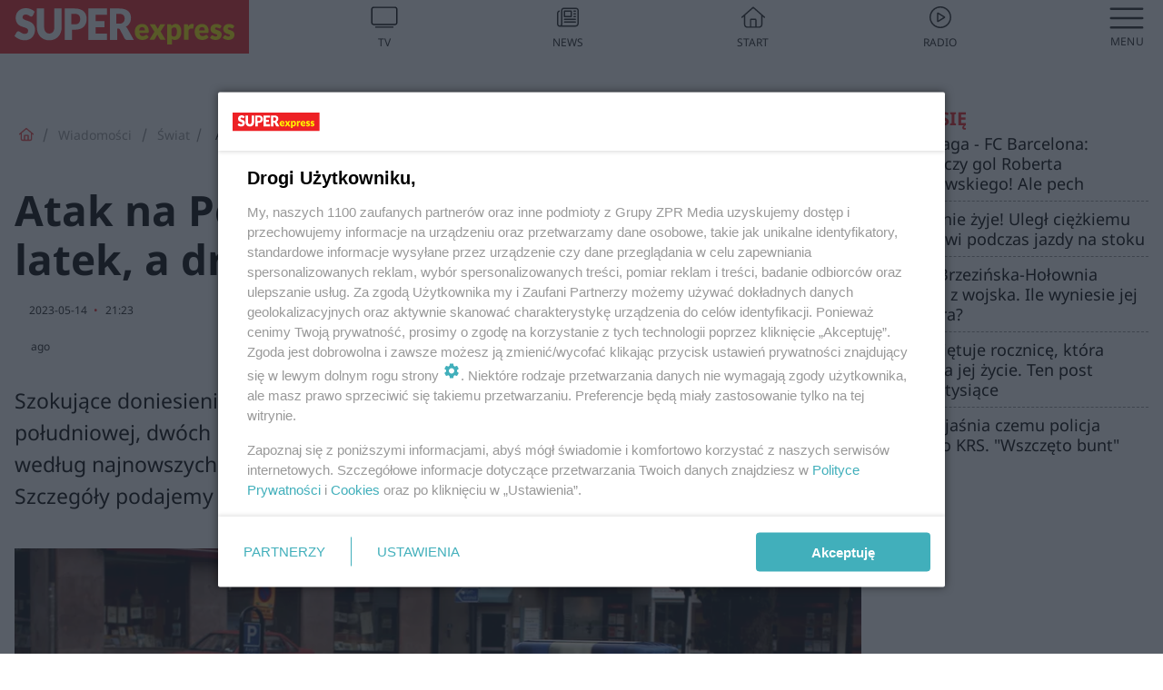

--- FILE ---
content_type: text/css
request_url: https://www.se.pl/media/desktop/zpr_radios_web/css/mediateka_widget.css?__1.2818.2
body_size: 73
content:
.mediateka-widget {
    position: relative;
    display: flex;
    flex-direction: row;
    justify-content: space-between;
    align-items: center;
	background-color: #EEEEEE;
    width: 100%;
    height: 65px;
    padding: 8px;
    box-sizing: border-box;
    margin: 40px 0 40px auto;
    font-size: 20px;
    line-height: 32px;
}

.mediateka-widget::after {
    position: absolute;
    left: 174px;
    top: 0;
    background-image: url("/media/icons/Mediateka-widget-play.svg");
    background-size: 65px;
    background-repeat: no-repeat;
    background-position: center center;
    content: "";
    width: 65px;
    height: 65px;
    display: inline-block;
    pointer-events: none;
}

.mediateka-widget .mediateka-widget__logo {
    margin: 12px 0 0 0;
}

.mediateka-widget .mediateka-widget__logo a {
    display: inline-flex;
    padding-right: 60px;
    height: 100%;
}

.mediateka-widget .mediateka-widget__logo img {
    width: auto;
    height: 30px;
}

.mediateka-widget .mediateka-widget__links {
    display: flex;
	flex-direction: column;
    justify-content: center;
    align-items: center;
    margin: 0 0 0 40px;
    min-width: 180px;
}

.mediateka-widget .mediateka-widget__links .mediateka__brands-links .mediateka__brands-link {
    display: inline-flex;
    line-height: 1;
    mix-blend-mode: multiply;
    width: 24px;
    height: 24px;
    margin: 0 8px 0 0;
    text-decoration: none;
}

.mediateka-widget .mediateka-widget__links .mediateka__brands-links .mediateka__brands-link:last-of-type {
    margin: 0;
}

.mediateka-widget .mediateka__types-links {
    display: flex;
	flex-direction: row;
    justify-content: center;
    align-items: center;
}

.mediateka-widget .mediateka__types-links .mediateka__types-link {
    display: flex;
	flex-direction: row;
    justify-content: center;
    align-items: center;
    font-size: 9px;
    line-height: 12px;
    color: #222222;
    text-transform: uppercase;
    margin: 0 8px 0 0;
    width: 80px;
    text-align: center;
    text-decoration: none;
}

.mediateka-widget .mediateka__types-links .mediateka__types-link:last-of-type {
    margin: 0;
}

.mediateka-widget .mediateka__types-links .mediateka__types-link img {
    margin: 0 4px 0 0;
}

.mediateka-widget .mediateka-widget__info p {
    font-size: 9px;
    line-height: 12px;
    color: #666666;
    text-align: center;
    margin: 0px 0 0 40px;
}

--- FILE ---
content_type: application/javascript
request_url: https://smart.idmnet.pl/71189/smartConfig_537277.js
body_size: 16553
content:
/* Zaktualizowano: 2025-10-28 10:47:04 Strona: TIME_DESKTOP_se.pl/wiadomosci_swiat */
		window.sas_idmnet = window.sas_idmnet || {}; sas_idmnet.cmd = sas_idmnet.cmd || []; 
		if (!sas_idmnet.configReady){
			sas_idmnet.configReady=true;
			window.sas_idmnet.siteID=71189;
			window.sas_idmnet.pageID=537277;
			window.sas_idmnet.siteName="TIME_DESKTOP_se.pl";
			window.sas_idmnet.pageName="wiadomosci_swiat";
			var sas_idmnet=sas_idmnet||{};sas_idmnet.cmd=sas_idmnet.cmd||[];window.googletag=window.googletag||{};googletag.cmd=googletag.cmd||[];if(!document.getElementById('gptScript')){var s=document.createElement('script');s.id='gptScript';s.type='text/javascript';s.async=!0;s.src='https://www.googletagservices.com/tag/js/gpt.js'
var x=document.getElementsByTagName('script')[0];x.parentNode.insertBefore(s,x)};var sasStructure={"top_0":{gamAdUnit:{"adSlotId":"/1014333/TIME_DESKTOP_se.pl/wiadomosci_swiat/top_0","sizes":[[1,1]]}},"top_1":{gamAdUnit:{"adSlotId":"/1014333/TIME_DESKTOP_se.pl/wiadomosci_swiat/top_1","sizes":[[1,1],[750,100],[728,90],[750,200],[750,300],[970,250],[800,250],[940,200],[950,200],[970,310],[950,300],[970,210],[1000,400]]}},"side_1":{"autorefresh":1,gamAdUnit:{"adSlotId":"/1014333/TIME_DESKTOP_se.pl/wiadomosci_swiat/side_1","sizes":[[300,250],[300,600],[300,300]]}},"inside_top_video":{"lazyLoad":"2000",gamAdUnit:{"adSlotId":"/1014333/TIME_DESKTOP_se.pl/wiadomosci_swiat/inside_top_video","sizes":[[640,360],[300,250],[336,280],[600,200]]}},"prestitial":{gamAdUnit:{"adSlotId":"/1014333/TIME_DESKTOP_se.pl/wiadomosci_swiat/prestitial","sizes":[[1200,450],[1200,601]]}},"inside_1":{"lazyLoad":"2000",gamAdUnit:{"adSlotId":"/1014333/TIME_DESKTOP_se.pl/wiadomosci_swiat/inside_1","sizes":[[300,250],[336,280],[600,250]]}},"inside_2":{"lazyLoad":"2000",gamAdUnit:{"adSlotId":"/1014333/TIME_DESKTOP_se.pl/wiadomosci_swiat/inside_2","sizes":[[300,250],[336,280]]}},"inside_2_article":{"lazyLoad":"2000",gamAdUnit:{"adSlotId":"/1014333/TIME_DESKTOP_se.pl/wiadomosci_swiat/inside_2_article","sizes":[[300,250],[500,200],[600,200],[250,250],[200,200],[600,250]]}},"inside_3_article":{"lazyLoad":"2000",gamAdUnit:{"adSlotId":"/1014333/TIME_DESKTOP_se.pl/wiadomosci_swiat/inside_3_article","sizes":[[300,250],[500,200],[600,200],[250,250],[200,200],[600,250]]}},"inside_4_article":{"lazyLoad":"2000",gamAdUnit:{"adSlotId":"/1014333/TIME_DESKTOP_se.pl/wiadomosci_swiat/inside_4_article","sizes":[[300,250],[500,200],[600,200],[250,250],[200,200],[600,250]]}},"inside_5_article":{"lazyLoad":"2000",gamAdUnit:{"adSlotId":"/1014333/TIME_DESKTOP_se.pl/wiadomosci_swiat/inside_5_article","sizes":[[300,250],[500,200],[600,200],[250,250],[200,200],[600,250]]}},"side_2":{"lazyLoad":"2000","autorefresh":1,gamAdUnit:{"adSlotId":"/1014333/TIME_DESKTOP_se.pl/wiadomosci_swiat/side_2","sizes":[[300,250],[300,600],[300,300]]}},"inside_6_article":{"lazyLoad":"2000",gamAdUnit:{"adSlotId":"/1014333/TIME_DESKTOP_se.pl/wiadomosci_swiat/inside_6_article","sizes":[[300,250],[500,200],[600,200],[250,250],[200,200],[600,250]]}},"inside_7_article":{"lazyLoad":"2000",gamAdUnit:{"adSlotId":"/1014333/TIME_DESKTOP_se.pl/wiadomosci_swiat/inside_7_article","sizes":[[300,250],[500,200],[600,200],[250,250],[200,200],[600,250]]}},"inside_8_article":{"lazyLoad":"2000",gamAdUnit:{"adSlotId":"/1014333/TIME_DESKTOP_se.pl/wiadomosci_swiat/inside_8_article","sizes":[[300,250],[500,200],[600,200],[250,250],[200,200],[600,250]]}},"side_3":{"lazyLoad":"2000","autorefresh":1,gamAdUnit:{"adSlotId":"/1014333/TIME_DESKTOP_se.pl/wiadomosci_swiat/side_3","sizes":[[300,250],[300,600],[300,300]]}},"layer":{"autorefresh":1,gamAdUnit:{"adSlotId":"/1014333/TIME_DESKTOP_se.pl/wiadomosci_swiat/layer","sizes":[[750,100],[728,90],[1000,100]]}},"side_gallery":{gamAdUnit:{"adSlotId":"/1014333/TIME_DESKTOP_se.pl/wiadomosci_swiat/side_gallery","sizes":[[300,250],[300,600],[300,300]]}},"inside_1_gallery":{gamAdUnit:{"adSlotId":"/1014333/TIME_DESKTOP_se.pl/wiadomosci_swiat/inside_1_gallery","sizes":[[300,250],[750,100],[728,90],[750,200],[750,300],[970,250]]}},"ingallery":{gamAdUnit:{"adSlotId":"/1014333/TIME_DESKTOP_se.pl/wiadomosci_swiat/ingallery","sizes":[[1200,601]]}},"interstitial":{gamAdUnit:{"adSlotId":"/1014333/TIME_DESKTOP_se.pl/wiadomosci_swiat/interstitial","sizes":[[1,1]]}}};var sasStructureVideo={"preroll-video":{gamAdUnit:{"adSlotId":"/1014333/TIME_DESKTOP_se.pl/wiadomosci_swiat/preroll-video"}}};var sasStructureTTS={};var sasStructureVideoOutstream={"outstream":{gamAdUnit:{"adSlotId":"/1014333/TIME_DESKTOP_se.pl/wiadomosci_swiat/outstream"}}};var prebidAdUnits=[{code:"inside_1",mediaTypes:{banner:{sizes:[[300,250],[336,280],[600,250]]}},ortb2Imp:{tagid:'/1014333/TIME_DESKTOP_se.pl/wiadomosci_swiat/inside_1'},bids:[{bidder:"openx",params:{unit:'541015143',delDomain:"grupazpr-d.openx.net"}},{bidder:"adform",params:{mid:'792654'}},{bidder:'rubicon',params:{accountId:20342,siteId:'248742',zoneId:'1629962'}},{bidder:'sspBC'},{bidder:'adquery',params:{placementId:'b4a28ddbae199fa52875d0ae24fcc43da1506407',type:'banner',sizes:'300x250,336x280,600x250'}},{bidder:'rtbhouse',params:{region:'prebid-eu',publisherId:'sgNbLma4c0TDwvpfHTsk'}},{bidder:'teads',params:{placementId:'208340',pageId:'192994'}},{bidder:"equativ",params:{networkId:1057,siteId:71189,pageId:557179,formatId:63491}},{bidder:'taboola',params:{tagId:'inside_1',publisherId:'1888273'}},{bidder:'easybid',params:{tagId:'vrxpflq1'}}]},{code:"inside_1_gallery",mediaTypes:{banner:{sizes:[[300,250],[750,100],[728,90],[750,200],[750,300],[970,250]]}},ortb2Imp:{tagid:'/1014333/TIME_DESKTOP_se.pl/wiadomosci_swiat/inside_1_gallery'},bids:[{bidder:"adform",params:{mid:'1519924'}}]},{code:"inside_2",mediaTypes:{banner:{sizes:[[300,250],[336,280]]}},ortb2Imp:{tagid:'/1014333/TIME_DESKTOP_se.pl/wiadomosci_swiat/inside_2'},bids:[{bidder:"adform",params:{mid:'575541'}},{bidder:"appnexusAst",params:{placementId:'13533095',allowSmallerSizes:!1}},{bidder:'rubicon',params:{accountId:20342,siteId:'248742',zoneId:'1231012'}},{bidder:"openx",params:{unit:'541015139',delDomain:"grupazpr-d.openx.net"}},{bidder:'pubmatic',params:{publisherId:'159267',adSlot:'se.plROSinside_2'}},{bidder:'sspBC'},{bidder:'sovrn',params:{tagid:'1094838'}},{bidder:'triplelift',params:{inventoryCode:'se_pl_ROS_inside_2'}},{bidder:'ix',params:{siteId:'937657'}},{bidder:'adquery',params:{placementId:'ecbc54904eb7fe332c5764cbefeee200527ff160',type:'banner',sizes:'300x250,336x280'}},{bidder:'richaudience',params:{pid:'gqQsVEQj64',supplyType:'site'}},{bidder:'rtbhouse',params:{region:'prebid-eu',publisherId:'sgNbLma4c0TDwvpfHTsk'}},{bidder:"equativ",params:{networkId:1057,siteId:71189,pageId:557179,formatId:63492}},{bidder:'taboola',params:{tagId:'inside_2',publisherId:'1888273'}},{bidder:'easybid',params:{tagId:'vrxpflq1'}}]},{code:"inside_2_article",mediaTypes:{banner:{sizes:[[300,250],[500,200],[600,200],[250,250],[200,200],[600,250]]}},ortb2Imp:{tagid:'/1014333/TIME_DESKTOP_se.pl/wiadomosci_swiat/inside_2_article'},bids:[{bidder:"appnexusAst",params:{placementId:'13784394',allowSmallerSizes:!1}},{bidder:'rubicon',params:{accountId:20342,siteId:'248742',zoneId:'1231014'}},{bidder:"adform",params:{mid:'590782'}},{bidder:'pubmatic',params:{publisherId:'159267',adSlot:'se.plROSinside_2_article'}},{bidder:'sspBC'},{bidder:'sovrn',params:{tagid:'1094839'}},{bidder:'triplelift',params:{inventoryCode:'se_pl_ROS_inside_2_article'}},{bidder:'ix',params:{siteId:'937658'}},{bidder:'richaudience',params:{pid:'eSwPW3I7dj',supplyType:'site'}},{bidder:'rtbhouse',params:{region:'prebid-eu',publisherId:'sgNbLma4c0TDwvpfHTsk'}},{bidder:'teads',params:{placementId:'208355',pageId:'193009'}},{bidder:"equativ",params:{networkId:1057,siteId:71189,pageId:557179,formatId:67968}},{bidder:'taboola',params:{tagId:'inside_2_article',publisherId:'1888273'}},{bidder:'easybid',params:{tagId:'6guzb619'}}]},{code:"inside_3_article",mediaTypes:{banner:{sizes:[[300,250],[500,200],[600,200],[250,250],[200,200],[600,250]]}},ortb2Imp:{tagid:'/1014333/TIME_DESKTOP_se.pl/wiadomosci_swiat/inside_3_article'},bids:[{bidder:"adform",params:{mid:'710966'}},{bidder:'pubmatic',params:{publisherId:'159267',adSlot:'se.plROSinside_3_article'}},{bidder:'sspBC'},{bidder:'sovrn',params:{tagid:'1094841'}},{bidder:'triplelift',params:{inventoryCode:'se_pl_ROS_inside_3_article'}},{bidder:'ix',params:{siteId:'937660'}},{bidder:'richaudience',params:{pid:'ZNPqM6qpn1',supplyType:'site'}},{bidder:'rtbhouse',params:{region:'prebid-eu',publisherId:'sgNbLma4c0TDwvpfHTsk'}},{bidder:"equativ",params:{networkId:1057,siteId:71189,pageId:557179,formatId:68045}},{bidder:'taboola',params:{tagId:'inside_3_article',publisherId:'1888273'}},{bidder:'easybid',params:{tagId:'6guzb619'}}]},{code:"inside_4_article",mediaTypes:{banner:{sizes:[[300,250],[500,200],[600,200],[250,250],[200,200],[600,250]]}},ortb2Imp:{tagid:'/1014333/TIME_DESKTOP_se.pl/wiadomosci_swiat/inside_4_article'},bids:[{bidder:"openx",params:{unit:'541015151',delDomain:"grupazpr-d.openx.net"}},{bidder:"adform",params:{mid:'793314'}},{bidder:'pubmatic',params:{publisherId:'159267',adSlot:'se.plROSinside_4_article'}},{bidder:'sovrn',params:{tagid:'1094842'}},{bidder:'triplelift',params:{inventoryCode:'se_pl_ROS_inside_4_article'}},{bidder:'ix',params:{siteId:'937661'}},{bidder:'richaudience',params:{pid:'Ud7ojyC2lH',supplyType:'site'}},{bidder:"equativ",params:{networkId:1057,siteId:71189,pageId:557179,formatId:68046}},{bidder:'taboola',params:{tagId:'inside_4_article',publisherId:'1888273'}},{bidder:'easybid',params:{tagId:'6guzb619'}}]},{code:"inside_5_article",mediaTypes:{banner:{sizes:[[300,250],[500,200],[600,200],[250,250],[200,200],[600,250]]}},ortb2Imp:{tagid:'/1014333/TIME_DESKTOP_se.pl/wiadomosci_swiat/inside_5_article'},bids:[{bidder:'pubmatic',params:{publisherId:'159267',adSlot:'se.plROSinside_5_article'}},{bidder:"xhb_13029525",params:{placementId:'13029525',extInvCode:'idmnet_71189'}},{bidder:'sovrn',params:{tagid:'1094843'}},{bidder:'triplelift',params:{inventoryCode:'se_pl_ROS_inside_5_article'}},{bidder:'ix',params:{siteId:'937662'}},{bidder:'richaudience',params:{pid:'MiHZeTTQpU',supplyType:'site'}},{bidder:'rtbhouse',params:{region:'prebid-eu',publisherId:'sgNbLma4c0TDwvpfHTsk'}},{bidder:"equativ",params:{networkId:1057,siteId:71189,pageId:557179,formatId:68047}},{bidder:'taboola',params:{tagId:'inside_5_article',publisherId:'1888273'}},{bidder:'easybid',params:{tagId:'6guzb619'}}]},{code:"inside_6_article",mediaTypes:{banner:{sizes:[[300,250],[500,200],[600,200],[250,250],[200,200],[600,250]]}},ortb2Imp:{tagid:'/1014333/TIME_DESKTOP_se.pl/wiadomosci_swiat/inside_6_article'},bids:[{bidder:"xhb_13029525",params:{placementId:'13029525',extInvCode:'idmnet_71189'}},{bidder:'rtbhouse',params:{region:'prebid-eu',publisherId:'sgNbLma4c0TDwvpfHTsk'}},{bidder:"equativ",params:{networkId:1057,siteId:71189,pageId:557179,formatId:71491}},{bidder:'taboola',params:{tagId:'inside_6_article',publisherId:'1888273'}},{bidder:'easybid',params:{tagId:'6guzb619'}}]},{code:"inside_7_article",mediaTypes:{banner:{sizes:[[300,250],[500,200],[600,200],[250,250],[200,200],[600,250]]}},ortb2Imp:{tagid:'/1014333/TIME_DESKTOP_se.pl/wiadomosci_swiat/inside_7_article'},bids:[{bidder:"xhb_13029525",params:{placementId:'13029525',extInvCode:'idmnet_71189'}},{bidder:"equativ",params:{networkId:1057,siteId:71189,pageId:557179,formatId:71492}},{bidder:'taboola',params:{tagId:'inside_7_article',publisherId:'1888273'}},{bidder:'easybid',params:{tagId:'6guzb619'}}]},{code:"inside_8_article",mediaTypes:{banner:{sizes:[[300,250],[500,200],[600,200],[250,250],[200,200],[600,250]]}},ortb2Imp:{tagid:'/1014333/TIME_DESKTOP_se.pl/wiadomosci_swiat/inside_8_article'},bids:[{bidder:"xhb_13029525",params:{placementId:'13029525',extInvCode:'idmnet_71189'}},{bidder:"equativ",params:{networkId:1057,siteId:71189,pageId:557179,formatId:71493}},{bidder:'taboola',params:{tagId:'inside_8_article',publisherId:'1888273'}},{bidder:'easybid',params:{tagId:'6guzb619'}}]},{code:"inside_top_video",mediaTypes:{banner:{sizes:[[640,360],[300,250],[336,280],[600,200]]}},ortb2Imp:{tagid:'/1014333/TIME_DESKTOP_se.pl/wiadomosci_swiat/inside_top_video'},bids:[{bidder:'sspBC'},{bidder:'rtbhouse',params:{region:'prebid-eu',publisherId:'sgNbLma4c0TDwvpfHTsk'}},{bidder:"equativ",params:{networkId:1057,siteId:71189,pageId:557179,formatId:30848}}]},{code:"layer",mediaTypes:{banner:{sizes:[[750,100],[728,90],[1000,100]]}},ortb2Imp:{tagid:'/1014333/TIME_DESKTOP_se.pl/wiadomosci_swiat/layer'},bids:[{bidder:'rubicon',params:{accountId:20342,siteId:'248742',zoneId:'1742860'}},{bidder:"adform",params:{mid:'837184'}},{bidder:'pubmatic',params:{publisherId:'159267',adSlot:'se.plROSlayer'}},{bidder:"appnexusAst",params:{placementId:'20319999',allowSmallerSizes:!1}},{bidder:'sspBC'},{bidder:'sovrn',params:{tagid:'1094834'}},{bidder:'triplelift',params:{inventoryCode:'se_pl_ROS_layer'}},{bidder:'ix',params:{siteId:'937653'}},{bidder:'visx',params:{uid:'932599'}},{bidder:'richaudience',params:{pid:'MXJgFaT8JA',supplyType:'site'}},{bidder:'teads',params:{placementId:'208341',pageId:'192995'}},{bidder:"equativ",params:{networkId:1057,siteId:71189,pageId:557179,formatId:26044}}]},{code:"prestitial",mediaTypes:{banner:{sizes:[[1200,450],[1200,600]]}},ortb2Imp:{tagid:'/1014333/TIME_DESKTOP_se.pl/wiadomosci_swiat/prestitial'},bids:[{bidder:'taboola',params:{tagId:'prestitial',publisherId:'1888273'}}]},{code:"side_1",mediaTypes:{banner:{sizes:[[300,250],[300,600],[300,300]]}},ortb2Imp:{tagid:'/1014333/TIME_DESKTOP_se.pl/wiadomosci_swiat/side_1'},bids:[{bidder:"adform",params:{mid:'75742'}},{bidder:"appnexusAst",params:{placementId:'11300467',allowSmallerSizes:!1}},{bidder:'rubicon',params:{accountId:20342,siteId:'248742',zoneId:'1231026'}},{bidder:'pubmatic',params:{publisherId:'159267',adSlot:'se.plROSside_1'}},{bidder:"xhb_13029503",params:{placementId:'13029503',extInvCode:'idmnet_71189'}},{bidder:'sspBC'},{bidder:'visx',params:{uid:'925275'}},{bidder:'adquery',params:{placementId:'c2760ee848bba2ea6d6bb779057fb2545f7a0825',type:'banner',sizes:'300x250,300x600,300x300'}},{bidder:'rtbhouse',params:{region:'prebid-eu',publisherId:'sgNbLma4c0TDwvpfHTsk'}},{bidder:'teads',params:{placementId:'208336',pageId:'192990'}},{bidder:"equativ",params:{networkId:1057,siteId:71189,pageId:557179,formatId:27508}},{bidder:'taboola',params:{tagId:'side_1',publisherId:'1888273'}},{bidder:'easybid',params:{tagId:'w4sj2qc6'}}]},{code:"side_2",mediaTypes:{banner:{sizes:[[300,250],[300,600],[300,300]]}},ortb2Imp:{tagid:'/1014333/TIME_DESKTOP_se.pl/wiadomosci_swiat/side_2'},bids:[{bidder:"appnexusAst",params:{placementId:'13784458',allowSmallerSizes:!1}},{bidder:"adform",params:{mid:'591155'}},{bidder:'rubicon',params:{accountId:20342,siteId:'248742',zoneId:'1231030'}},{bidder:'pubmatic',params:{publisherId:'159267',adSlot:'se.plROSside_2'}},{bidder:"xhb_13029503",params:{placementId:'13029503',extInvCode:'idmnet_71189'}},{bidder:'sspBC'},{bidder:'visx',params:{uid:'925276'}},{bidder:'sovrn',params:{tagid:'1094854'}},{bidder:'triplelift',params:{inventoryCode:'se_pl_ROS_side_2'}},{bidder:'ix',params:{siteId:'937673'}},{bidder:'adquery',params:{placementId:'0ae5e6b6663e3882cde21f6f71dba9baf5ab9786',type:'banner',sizes:'300x250,300x600,300x300'}},{bidder:'richaudience',params:{pid:'Gm9bnvMi2j',supplyType:'site'}},{bidder:'rtbhouse',params:{region:'prebid-eu',publisherId:'sgNbLma4c0TDwvpfHTsk'}},{bidder:'teads',params:{placementId:'208343',pageId:'192997'}},{bidder:"equativ",params:{networkId:1057,siteId:71189,pageId:557179,formatId:68186}},{bidder:'taboola',params:{tagId:'side_2',publisherId:'1888273'}},{bidder:'easybid',params:{tagId:'w4sj2qc6'}}]},{code:"side_3",mediaTypes:{banner:{sizes:[[300,250],[300,600],[300,300]]}},ortb2Imp:{tagid:'/1014333/TIME_DESKTOP_se.pl/wiadomosci_swiat/side_3'},bids:[{bidder:"adform",params:{mid:'710968'}},{bidder:'rubicon',params:{accountId:20342,siteId:'248742',zoneId:'1629896'}},{bidder:"xhb_13029503",params:{placementId:'13029503',extInvCode:'idmnet_71189'}},{bidder:'sspBC'},{bidder:'visx',params:{uid:'925277'}},{bidder:'rtbhouse',params:{region:'prebid-eu',publisherId:'sgNbLma4c0TDwvpfHTsk'}},{bidder:'teads',params:{placementId:'208345',pageId:'192999'}},{bidder:"equativ",params:{networkId:1057,siteId:71189,pageId:557179,formatId:75986}},{bidder:'taboola',params:{tagId:'side_3',publisherId:'1888273'}},{bidder:'easybid',params:{tagId:'w4sj2qc6'}}]},{code:"side_gallery",mediaTypes:{banner:{sizes:[[300,250],[300,600],[300,300]]}},ortb2Imp:{tagid:'/1014333/TIME_DESKTOP_se.pl/wiadomosci_swiat/side_gallery'},bids:[{bidder:"adform",params:{mid:'1519922'}},{bidder:'taboola',params:{tagId:'side_gallery',publisherId:'1888273'}},{bidder:'easybid',params:{tagId:'w4sj2qc6'}}]},{code:"top_1",mediaTypes:{banner:{sizes:[[750,100],[728,90],[750,200],[750,300],[970,250],[800,250],[970,310],[970,210],[1000,400]]}},ortb2Imp:{tagid:'/1014333/TIME_DESKTOP_se.pl/wiadomosci_swiat/top_1'},bids:[{bidder:"adform",params:{mid:'75741'}},{bidder:"appnexusAst",params:{placementId:'11300466',allowSmallerSizes:!1}},{bidder:'rubicon',params:{accountId:20342,siteId:'248742',zoneId:'1231036'}},{bidder:'pubmatic',params:{publisherId:'159267',adSlot:'se.plROStop_1'}},{bidder:"xhb_13029662",params:{placementId:'13029662',extInvCode:'idmnet_71189'}},{bidder:'sspBC'},{bidder:'sovrn',params:{tagid:'1094857'}},{bidder:'triplelift',params:{inventoryCode:'se_pl_ROS_top_1'}},{bidder:'ix',params:{siteId:'937676'}},{bidder:'richaudience',params:{pid:'R6uvpCSeTv',supplyType:'site'}},{bidder:'rtbhouse',params:{region:'prebid-eu',publisherId:'sgNbLma4c0TDwvpfHTsk'}},{bidder:'teads',params:{placementId:'208342',pageId:'192996'}},{bidder:"equativ",params:{networkId:1057,siteId:71189,pageId:557179,formatId:27507}},{bidder:'richaudience_skin',params:{pid:'BCgcT4QkpJ',supplyType:'site'}},{bidder:'taboola',params:{tagId:'top_1',publisherId:'1888273'}},{bidder:'easybid',params:{tagId:'3nfxgdgy'}}]}];var prebidAdUnitsVideo={code:"preroll-video",mediaTypes:{video:{context:'instream',playerSize:[[640,480]],mimes:['video/mp4','video/x-ms-wmv','video/webm','video/3gpp','application/javascript'],protocols:[1,2,3,4,5,6,7,8],api:[1,2],battr:[8,9,13,14,17],linearity:1,playbackmethod:[2],skip:1,plcmt:2}},ortb2Imp:{tagid:'/1014333/TIME_DESKTOP_se.pl/wiadomosci_swiat/preroll-video'},bids:[{bidder:"adform",params:{mid:'519347'}},{bidder:"appnexusAst",params:{placementId:'12351507',video:{skippable:!0,playback_method:['auto_play_sound_off']}}},{bidder:'sspBC'},{bidder:"xhbVideo",params:{placementId:'13029549',extInvCode:'idmnet_71189'}},{bidder:'rubicon',params:{accountId:20342,siteId:'248688',zoneId:'1230772',sizes:[201],video:{language:"pl"}}},{bidder:'pubmatic',params:{publisherId:'159267',adSlot:'se.plROSpreroll',video:{mimes:['video/mp4','video/x-flv'],minduration:5,maxduration:30,protocols:[2,3]}}},{bidder:'visx',params:{uid:'926610'}},{bidder:'richaudience',params:{pid:'lIVmxNXds1',supplyType:'site',player:{init:'open',end:'close',skin:'light'}}},{bidder:"equativ",params:{networkId:1057,siteId:71189,pageId:557179,formatId:24845,bidfloor:5,video:{protocol:6,startDelay:1}}}]};var prebidAdUnitsVideoOutstream={code:"outstream",mediaTypes:{video:{context:'instream',playerSize:[[640,480]],mimes:['video/mp4','video/x-ms-wmv','video/webm','video/3gpp','application/javascript'],protocols:[1,2,3,4,5,6,7,8],api:[1,2],battr:[8,9,13,14,17],linearity:1,playbackmethod:[2],skip:1,plcmt:4}},ortb2Imp:{tagid:'/1014333/TIME_DESKTOP_se.pl/wiadomosci_swiat/outstream'},bids:[{bidder:"adform",params:{mid:'1922795'}},{bidder:'taboola',params:{tagId:'outstream',publisherId:'1888273'}}]};if(!sas_idmnet.tcf2){sas_idmnet.tcf2=1;var isIE11=!!window.msCrypto;window.cmpConfig={script:{baseUrl:"https://smart.idmnet.pl/consent",async:!0,uiScriptName:"cmp-widget-latest.js"},worker:{cmpID:225,iabVendorUrl:"https://smart.idmnet.pl/consent/",googleVendorUrl:"https://smart.idmnet.pl/consent/google-vendors.json",locale:"pl"},ui:{logoUrl:"https://www.se.pl/media/se/desktop/images/logo-se.svg",consentText:"https://smart.idmnet.pl/consent/consent-grupazpr.json",hideCog:!1,theme:{textColor:"#000",secondaryTextColor:"#999",primaryColor:"#41afbb"}}}
"use strict";!function(){var e=function(){var e,t="__tcfapiLocator",a=[],r=window;for(;r;){try{if(r.frames[t]){e=r;break}}catch(e){}if(r===window.top)break;r=r.parent}e||(!function e(){var a=r.document,n=!!r.frames[t];if(!n)if(a.body){var s=a.createElement("iframe");s.style.cssText="display:none",s.name=t,s.id="iframe",a.body.appendChild(s)}else setTimeout(e,5);return!n}(),r.__tcfapi=function(){for(var e,t=arguments.length,r=new Array(t),n=0;n<t;n++)r[n]=arguments[n];if(!r.length)return a;if("setGdprApplies"===r[0])r.length>3&&2===parseInt(r[1],10)&&"boolean"==typeof r[3]&&(e=r[3],"function"==typeof r[2]&&r[2]("set",!0));else if("ping"===r[0]){var s={gdprApplies:e,cmpLoaded:!1,cmpStatus:"stub"};"function"==typeof r[2]&&r[2](s)}else a.push(r)},r.addEventListener("message",function(e){var t="string"==typeof e.data,a={};try{a=t?JSON.parse(e.data):e.data}catch(e){}var r=a.__tcfapiCall;r&&window.__tcfapi(r.command,r.version,function(a,n){var s={__tcfapiReturn:{returnValue:a,success:n,callId:r.callId}};t&&(s=JSON.stringify(s)),e&&e.source&&e.source.postMessage&&e.source.postMessage(s,"*")},r.parameter)},!1))};"undefined"!=typeof module?module.exports=e:e()}();!function(){o=document.createElement("script"),o.type="text/javascript",o.async=window.cmpConfig.script.async,o.crossorigin="anonymous",o.charset="UTF-8",o.src=window.cmpConfig.script.baseUrl+"/"+window.cmpConfig.script.uiScriptName;n=document.getElementsByTagName("script")[0],n.parentNode.insertBefore(o,n)}()}
sas_idmnet.cmd.push(function(){(function(){cT=60;startOnScroll=!0;offset=10;sas_idmnet.flooradStatus=!1;function drawStageForFloorad(){let napisReklama;if(navigator.languages&&navigator.languages[0]==='pl-PL')napisReklama='Reklama';else napisReklama='Advertisement';if(navigator.userAgent.match(/(Android|webOS|iPhone|iPad|iPod|BlackBerry|IEMobile|Opera Mini)/gi))
var content='<div id="floorLayer" style="display:none;line-height: normal; width: 100%; height: 100px; position: fixed; bottom: 0px; left: 0px; z-index: 999999999;">\
		<div id="floorLayerR" style="position: absolute;top:-16px;left: 0px;z-index: 99999999999;display:flex;transform: translateX(-50%);left:50%;">\
			<span style="font-size: 12px;font-family: \'Fira Sans\', sans-serif;font-weight: 500;">'+napisReklama+'</span>\
		</div>\
		<div id="floorLayerBG" style="width: 100%; height: 120px;bottom: 0px;background: #fff;position: absolute;box-shadow:0px -3px 3px 0px rgba(0,0,0,0.3)"></div>\
		<div id="floorLayerX" onclick="document.getElementById(\'floorLayerStyleCSS\').textContent=\'\'; document.body.removeChild(document.getElementById(\'floorLayer\'))" style="display: flex;align-items: center;position: absolute;top: -65px;right: 0px;z-index: 99999999999;border-top-left-radius: 5px;cursor: pointer; box-shadow:-3px -3px 3px 0px rgba(0,0,0,0.3); background-color: #fff;">\
			<svg style="width: 25px; height: 25px; margin: 10px;" version="1.1" id="Layer_1" xmlns="http://www.w3.org/2000/svg" xmlns:xlink="http://www.w3.org/1999/xlink" x="0px" y="0px" width="9.168px" height="8.496px" viewBox="0 0 9.168 8.496" enable-background="new 0 0 9.168 8.496" xml:space="preserve">\
				<g>\
					<path d="M6.012,8.496l-1.56-2.208L3.156,8.496H0.12l2.796-4.38L0,0h3.156l1.5,2.124L5.904,0H8.94L6.192,4.296l2.976,4.2H6.012z" fill="#000"/>\
				</g>\
				</svg>        </div>\
		<div id="m_layer" style="position: absolute; text-align: center; width:100%; top:50%;  transform: translate(0%,-50%)"></div>\
		</div>';else var content='    <div id="floorLayer" style="display:none;line-height: normal; width: 100%; height: 120px; position: fixed; bottom: 0px; left: 0px; z-index: 999999999;">\
		<div id="floorLayerR" style="position: absolute;top:0;left: 0px;z-index: 99999999999;display: flex;align-items: center;">\
			<div style="height: 25px; width: 0px;margin-top: 10px;"></div>\
			<span style="font-size: 16px;font-family: \'Fira Sans\', sans-serif;font-weight: 500;padding-left: 5px;">'+napisReklama+'</span>\
		</div>\
		<div id="floorLayerBG" style="width: 100%; height: 120px;background: #fff; position: absolute; box-shadow: 0px -3px 3px 0px rgba(0,0,0,0.3);"></div>\
		<div id="floorLayerX" onclick="document.getElementById(\'floorLayerStyleCSS\').textContent=\'\'; document.body.removeChild(document.getElementById(\'floorLayer\'))" style="display: flex;align-items: center;position: absolute;top: -45px;right: 0px;z-index: 99999999999;border-top-left-radius: 5px;cursor: pointer; box-shadow:-3px -3px 3px 0px rgba(0,0,0,0.3); background-color: #fff;">\
			<svg style="width: 25px; height: 25px; margin: 10px;" version="1.1" id="Layer_1" xmlns="http://www.w3.org/2000/svg" xmlns:xlink="http://www.w3.org/1999/xlink" x="0px" y="0px" width="9.168px" height="8.496px" viewBox="0 0 9.168 8.496" enable-background="new 0 0 9.168 8.496" xml:space="preserve">\
			<g>\
				<path d="M6.012,8.496l-1.56-2.208L3.156,8.496H0.12l2.796-4.38L0,0h3.156l1.5,2.124L5.904,0H8.94L6.192,4.296l2.976,4.2H6.012z" fill="#000"/>\
			</g>\
			</svg>\
		</div>\
		<div id="layer" style="position: absolute; text-align: center;width:100%; top:50%;  transform: translate(0%,-50%)" ></div>\
		</div>';document.body.insertAdjacentHTML('beforeend',content)}
function floorAdStart(){if(sas_idmnet.flooradStatus)return 0;if(sas_idmnet.blockedFormats&&sas_idmnet.blockedFormats.floorad===!0)return 0;sas_idmnet.flooradStatus=!0;sas_idmnet.iLog("FLOORAD --- floorAdStart");pbjs.que.push(function(){if(!navigator.userAgent.match(/(Android|webOS|iPhone|iPad|iPod|BlackBerry|IEMobile|Opera Mini)/gi)){if(typeof idmNetAdblockStatus==='undefined'){pbjs.requestBids({bidsBackHandler:sendFlooradAdserverRequest,adUnitCodes:['layer']})}}else{if(typeof idmNetAdblockStatus==='undefined'){pbjs.requestBids({bidsBackHandler:sendFlooradAdserverRequest,adUnitCodes:['m_layer']})}}})}
function sendFlooradAdserverRequest(){let placement="";if(!navigator.userAgent.match(/(Android|webOS|iPhone|iPad|iPod|BlackBerry|IEMobile|Opera Mini)/gi))placement="layer";else placement="m_layer";sas_idmnet.iLog("FLOORAD --- "+placement+" ready");sas_idmnet.release(placement);drawStageForFloorad();googletag.cmd.push(function(){window.googletag.pubads().addEventListener('slotRenderEnded',function(event){if(["layer","m_layer"].indexOf(event.slot.getSlotElementId())!==-1){if(!document.getElementById("floorLayerStyleCSS")){const styleFloorAdCSS=document.createElement('style');styleFloorAdCSS.id="floorLayerStyleCSS";styleFloorAdCSS.textContent=''
document.head.appendChild(styleFloorAdCSS)}
if(event.isEmpty){;document.getElementById("floorLayer").style.display="none";document.getElementById("floorLayerStyleCSS").textContent=""}else{if((event.campaignId==2309370848)&&(event.slot.getTargetingMap()["hb_bidder"].indexOf("visx")!=-1)){document.getElementById("floorLayerR").style.display="none";document.getElementById("floorLayerBG").style.display="none";document.getElementById("floorLayerX").style.display="none";document.getElementById("floorLayer").style="width: 100%; height: 1px; position: fixed; bottom: 1px; left: 0px; z-index: 999999999;";document.getElementById(event.slot.getSlotElementId()).style=""}else{document.getElementById("floorLayerR").style.display="flex";document.getElementById("floorLayerBG").style.display="";document.getElementById("floorLayerX").style.display="flex";document.getElementById("floorLayerStyleCSS").textContent="#floorLayer {bottom:0px} .bottom-tap-bar {z-index: 99999999;} .settings-btn {bottom: 130px !important;}";if(!navigator.userAgent.match(/(Android|webOS|iPhone|iPad|iPod|BlackBerry|IEMobile|Opera Mini)/gi)){document.getElementById("floorLayer").style="display:none;line-height: normal; width: 100%; height: 120px; position: fixed; left: 0px; z-index: 999999999;"}else{document.getElementById("floorLayer").style="display:none;line-height: normal; width: 100%; height: 100px; position: fixed; left: 0px; z-index: 999999999;"}
document.getElementById(event.slot.getSlotElementId()).style="position: absolute; text-align: center;width:100%; top:50%;  transform: translate(0%,-50%)"}
document.getElementById("floorLayer").style.display="block";sas_idmnet.setCookie("floorAd","1",cT)}}})});sas_idmnet.defineGamSlots([placement]);googletag.cmd.push(function(){var flooradMapping=googletag.sizeMapping().addSize([1000,0],[[750,100],[728,90],[1000,100],[970,90]]).addSize([750,0],[[750,100],[728,90]]).addSize([728,0],[[728,90],[360,100],[360,50],[320,100],[320,50]]).addSize([360,0],[[360,100],[360,50],[320,100],[320,50],[300,50]]).addSize([320,0],[[320,100],[320,50],[300,50]]).addSize([0,0],[]).build();sasStructure[placement].gamAdUnitId.defineSizeMapping(flooradMapping);sas_idmnet.call([placement],function(){},function(){})})}
sas_idmnet.floorAdStart=function(){sas_idmnet.iLog("FLOORAD --- sas_idmnet.floorAdStart");if(!navigator.userAgent.match(/(Android|webOS|iPhone|iPad|iPod|BlackBerry|IEMobile|Opera Mini)/gi)){if(typeof sasStructure.layer=="undefined")return 0}else{if(typeof sasStructure.m_layer=="undefined")return 0}
if(sas_idmnet.getCookie("floorAd")=="1")return 0;if(sas_idmnet.pageType.indexOf('gallery')===0)return 0;(function ready(){sas_idmnet.iLog("FLOORAD --- check body ready ");if(!document.body){setTimeout(ready,50);return}
if(!startOnScroll)googletag.cmd.push(function(){floorAdStart()});window.addEventListener('scroll',function(){if(window.scrollY>offset){googletag.cmd.push(function(){floorAdStart()})}},{passive:!0})})();return 1}})()});sas_idmnet.cmd.push(function(){try{sas_idmnet.prestitialRelease()}catch(e){}})
sas_idmnet.cmd.push(function(){window.googletag=window.googletag||{cmd:[]};(function(){sas_idmnet.prestitialStart=function(){if(sas_idmnet.prestitialStatus)return 0;sas_idmnet.prestitialStatus=!0;var cT=900;var callPrestitial=1;var callVignette=1;if(sas_idmnet.blockedFormats&&sas_idmnet.blockedFormats.prestitial===!0)callPrestitial=0;if(sas_idmnet.blockedFormats&&sas_idmnet.blockedFormats.interstitial===!0)callVignette=0;if(location.search.indexOf("?preview=")!=-1){callVignette=0;callPrestitial=0}
var placementName=[];if(!navigator.userAgent.match(/(Android|webOS|iPhone|iPad|iPod|BlackBerry|IEMobile|Opera Mini)/gi)){placementName.prestitial='prestitial';placementName.interstitial='interstitial'}else{placementName.prestitial='m_prestitial';placementName.interstitial='m_interstitial'}
let napisReklama;let napisZamknij;if(navigator.languages&&navigator.languages[0]==='pl-PL'){napisReklama='Reklama';napisZamknij='Zamknij'}else{napisReklama='Advertisement';napisZamknij='Close Ad'}
var ad=document.createElement("div");ad.setAttribute("id","prestitialLayer");ad.setAttribute("style","display:none;line-height: normal;width: 100%; height: 100%; position: fixed; top:0px; left: 0px; z-index: 99999999998; background: #999999;");document.body.appendChild(ad);var L1=document.createElement("div");L1.setAttribute("style","position: absolute;top:0;left: 0px;z-index: 99999999999;display: flex;align-items: center;");L1.innerHTML='<div style="height: 25px; width: 0px;margin-top: 10px;"></div><span style="font-size: 16px;font-family: \'Fira Sans\', sans-serif;font-weight: 500;margin-left: 5px;">'+napisReklama+'</span>';ad.appendChild(L1);var cB=document.createElement("div");cB.setAttribute("style","display: flex;align-items: center;position: absolute;top: 0px;right: 0px;z-index: 99999999999;cursor: pointer;");cB.innerHTML='<span style=" font-size: 16px; font-family: \'Fira Sans\', sans-serif;font-weight: 500;">'+napisZamknij+'</span><img src="[data-uri]" style="width:25px;height:25px;margin:5px">';ad.appendChild(cB);var prestitialSecLayer=document.createElement("div");prestitialSecLayer.setAttribute("id","prestitialSecLayer");prestitialSecLayer.setAttribute("style","position: absolute; text-align: center;width:100%;padding-top: 35px; top:50%; left: 0px; transform: translate(0%,-50%)");ad.appendChild(prestitialSecLayer);var placement=placementName.prestitial;var prestitial=document.createElement("div");prestitial.setAttribute("id",placement);prestitialSecLayer.appendChild(prestitial);if((callVignette&&sas_idmnet.getCookie("interstitial")!="1"&&typeof sasStructure[placementName.interstitial]!=="undefined")||(callVignette&&typeof sasStructure[placementName.interstitial]!=="undefined"&&sas_idmnet.getCookie("prestitial")=="1")){sas_idmnet.iLog("PRESTITIAL  call GAM "+placementName.interstitial+" Ad");sas_idmnet.setCookie("interstitial","1",3600);googletag.cmd.push(function(){sasStructure[placementName.interstitial].gamAdUnitId=googletag.defineOutOfPageSlot(sasStructure[placementName.interstitial].gamAdUnit.adSlotId,googletag.enums.OutOfPageFormat.INTERSTITIAL).addService(googletag.pubads());sas_idmnet.addGamSlotKeyValue(placementName.interstitial);googletag.enableServices()});googletag.cmd.push(function(){googletag.display(sasStructure[placementName.interstitial].gamAdUnitId)})}else if(callPrestitial&&sas_idmnet.getCookie("prestitial")!="1"&&typeof sasStructure[placementName.prestitial]!=="undefined"){sas_idmnet.iLog("PRESTITIAL "+placementName.prestitial+" ready");function handleClick(e){var anchor=e.target.closest("a");if(anchor){var url=anchor.href;var host=anchor.hostname;if(url.indexOf('#')<0){if(host==window.location.hostname){e.preventDefault();show_vignette(url)}}else{var main=document.location.href;var hash=url.replace(main,"");if(hash.length===1){var hashOnly=hash.indexOf('#');if(hashOnly===0){e.preventDefault();show_vignette(url,hashOnly)}}}}}
document.addEventListener("click",handleClick,!0);function show_vignette(url,hashOnly){sas_idmnet.iLog("PRESTITIAL "+placement+" show prestitialLayer");document.removeEventListener("click",handleClick,!0);cB.addEventListener('click',function(){if(typeof hashOnly!=='undefined'){if(hashOnly===0){document.body.removeChild(ad);document.body.removeAttribute("style","overflow: hidden")}}else{document.body.removeChild(ad);document.body.removeAttribute("style","overflow: hidden");window.open(url,'_top')}});function sendVignetteAdserverRequest(){sas_idmnet.release(placement);window.googletag.pubads().addEventListener('slotRenderEnded',function(event){if([placement].indexOf(event.slot.getSlotElementId())!==-1){if(event.isEmpty){sas_idmnet.setCookie("prestitial","1",300);if(typeof hashOnly!=='undefined'){if(hashOnly===0){document.body.removeChild(ad);document.body.removeAttribute("style","overflow: hidden")}}else{window.open(url,'_top');document.body.removeAttribute("style","overflow: hidden")}
sas_idmnet.iLog("PRESTITIAL "+placement+" noAd")}else{sas_idmnet.iLog("PRESTITIAL "+placement+" display the ad");document.getElementById("prestitialLayer").style.display='inline';document.body.setAttribute("style","overflow: hidden");sas_idmnet.setCookie("prestitial","1",cT)}}});sas_idmnet.defineGamSlots([placement]);sas_idmnet.cmd.push(function(){sas_idmnet.call([placement],function(){},function(){})})}
sendVignetteAdserverRequest()}}}})()});if(!0)sas_idmnet.cmd.push(function(){try{sas_idmnet.outstreamRelease()}catch(e){}})
sas_idmnet.outstreamStatus=!1;sas_idmnet.outstreamStart=function(){if(sas_idmnet.outstreamStatus)return 0;sas_idmnet.outstreamStatus=!0;(function(){handleOutstreamONN=function(url){var floater=1;var preroll=url;if(floater==1)preroll="https://traffic.idmnet.pl/outstream/outstream.php?vastTagULR="+window.btoa(url+"&ad_rule=0").replace(/\//gi,"_").replace(/\+/gi,"-");let napisReklama;if(navigator.languages&&navigator.languages[0]==='pl-PL')napisReklama='Reklama';else napisReklama='Advertisement';window.player_init_outstream={on:{adPlay:function(e){sas_idmnet.setCookie("Outstream","1",-1)}}};window.player_creation_outstream={video:!0,width:416,height:null,visible:'ad',destroy:'stop',close:'hide',outstream:'always',autoplay:'audio|interacted|timeout:100',alignment:'right|bottom',padding:'0 0 160px 0',ui:{title:!1,rounded:!1},overlay:'<div $show="$player.ad.progress" style="background: black; line-height: 12px;position: absolute; top: 0; left: 0; color: white; font-size: 12px;">'+napisReklama+'{{ $player.ad.progress ? `: ${Math.floor(Math.max($player.ad.progress.duration - $player.ad.progress.currentTime, 0))} s` : `` }}</div>',volume:10,prerollUrl:preroll};if(navigator.userAgent.match(/(Android|webOS|iPhone|iPad|iPod|BlackBerry|IEMobile|Opera Mini)/gi))
window.player_creation_outstream={video:!0,width:"100%",height:null,visible:'ad',destroy:'stop',close:'hide',outstream:'always',autoplay:'audio|interacted|timeout:100',alignment:'top|center',padding:'0px',ui:{title:!1,rounded:!1},overlay:'<div $show="$player.ad.progress" style="background: black; line-height: 12px;position: absolute; top: 0; left: 0; color: white; font-size: 12px;">'+napisReklama+'{{ $player.ad.progress ? `: ${Math.floor(Math.max($player.ad.progress.duration - $player.ad.progress.currentTime, 0))} s` : `` }}</div>',volume:10,prerollUrl:preroll};if(sas_idmnet.getCookie("Outstream")=="1")return 0;if(location.pathname=="/")return 0;if(sas_idmnet.blockedFormats&&sas_idmnet.blockedFormats.outstream===!0)return 0;if(sas_idmnet.pageType.indexOf('article')===-1)return 0;if(!document.getElementsByClassName('video_player').length==0)return 0;if(typeof ads_switch_off!=='undefined'&&ads_switch_off===!0)return 0;if(typeof wbtg_value!=='undefined'&&wbtg_value.includes('blc_art=1'))return 0;let stateCheckONN=setInterval(function(){if(document.readyState==='complete'){clearInterval(stateCheckONN);(function(z,p,r,m,e,d){var link=document.createElement("link");link.type="text/css";link.rel="stylesheet";link.href="https://playerad-cdn.timesa.pl/lib/fontawesome/css/all.min.css";document.getElementsByTagName("head")[0].appendChild(link);m=z.createElement(p),e=z.getElementsByTagName(p)[0];m.async=1,d=new Date(),m.src=r+(r.includes('?')?'&':'?')+'r='+d.getFullYear()+d.getMonth()+d.getDate();(e)?e.parentNode.insertBefore(m,e):z.body.appendChild(y)})(document,'script',`https://playerad-cdn.timesa.pl/loader.js?id=88b39da63ead4a71ac3aa24bf942b693&init=player_init_outstream&creation=player_creation_outstream`)}},100)}
if(!0){function handleScroll(){if(window.scrollY>10){sas_idmnet.cmd.push(function(){sas_idmnet.releaseONNOutstream(handleOutstreamONN,location.host)});window.removeEventListener("scroll",handleScroll,{passive:!0})}}
window.addEventListener('scroll',handleScroll,{passive:!0})}else sas_idmnet.releaseONNOutstream(handleOutstreamONN,location.host)})()};!function(){var t=document.createElement("script");t.async=!0,t.src="https://fundingchoicesmessages.google.com/i/pub-9287803764714515?ers=1",document.head.appendChild(t)}(),function t(){var n;window.frames.googlefcPresent||(document.body?((n=document.createElement("iframe")).style="width: 0; height: 0; border: none; z-index: -1000; left: -1000px; top: -1000px;",n.style.display="none",n.name="googlefcPresent",document.body.appendChild(n)):setTimeout(t,0))}(),function(){"use strict";var _="function"==typeof Object.defineProperties?Object.defineProperty:function(t,n,e){return t!=Array.prototype&&t!=Object.prototype&&(t[n]=e.value),t};var F=function(t){t=["object"==typeof globalThis&&globalThis,t,"object"==typeof window&&window,"object"==typeof self&&self,"object"==typeof global&&global];for(var n=0;n<t.length;++n){var e=t[n];if(e&&e.Math==Math)return e}throw Error("Cannot find global object")}(this);function t(t,n){if(n)t:{var e=F;t=t.split(".");for(var r=0;r<t.length-1;r++){var o=t[r];if(!(o in e))break t;e=e[o]}(n=n(r=e[t=t[t.length-1]]))!=r&&null!=n&&_(e,t,{configurable:!0,writable:!0,value:n})}}function C(t){return t.raw=t}function i(t){var n,e,r="undefined"!=typeof Symbol&&Symbol.iterator&&t[Symbol.iterator];if(r)return r.call(t);if("number"==typeof t.length)return{next:(n=t,e=0,function(){return e<n.length?{done:!1,value:n[e++]}:{done:!0}})};throw Error(String(t)+" is not an iterable or ArrayLike")}var n,z="function"==typeof Object.create?Object.create:function(t){function n(){}return n.prototype=t,new n};if("function"==typeof Object.setPrototypeOf)u=Object.setPrototypeOf;else{t:{var L={};try{L.__proto__={a:!0},n=L.a;break t}catch(t){}n=!1}u=n?function(t,n){if(t.__proto__=n,t.__proto__!==n)throw new TypeError(t+" is not extensible");return t}:null}var X=u;function e(t,n){if(t.prototype=z(n.prototype),t.prototype.constructor=t,X)X(t,n);else for(var e in n){var r;"prototype"!=e&&(Object.defineProperties?(r=Object.getOwnPropertyDescriptor(n,e))&&Object.defineProperty(t,e,r):t[e]=n[e])}t.A=n.prototype}function G(){for(var t=Number(this),n=[],e=t;e<arguments.length;e++)n[e-t]=arguments[e];return n}t("Object.is",function(t){return t||function(t,n){return t===n?0!==t||1/t==1/n:t!=t&&n!=n}}),t("Array.prototype.includes",function(t){return t||function(t,n){var e=this,r=(e=e instanceof String?String(e):e).length;for((n=n||0)<0&&(n=Math.max(n+r,0));n<r;n++){var o=e[n];if(o===t||Object.is(o,t))return!0}return!1}}),t("String.prototype.includes",function(t){return t||function(t,n){if(null==this)throw new TypeError("The 'this' value for String.prototype.includes must not be null or undefined");if(t instanceof RegExp)throw new TypeError("First argument to String.prototype.includes must not be a regular expression");return-1!==this.indexOf(t,n||0)}}),t("Number.MAX_SAFE_INTEGER",function(){return 9007199254740991}),t("Number.isFinite",function(t){return t||function(t){return"number"==typeof t&&!isNaN(t)&&t!==1/0&&t!==-1/0}}),t("Number.isInteger",function(t){return t||function(t){return!!Number.isFinite(t)&&t===Math.floor(t)}}),t("Number.isSafeInteger",function(t){return t||function(t){return Number.isInteger(t)&&Math.abs(t)<=Number.MAX_SAFE_INTEGER}}),t("Math.trunc",function(t){return t||function(t){var n;return t=Number(t),isNaN(t)||t===1/0||t===-1/0||0===t?t:(n=Math.floor(Math.abs(t)),t<0?-n:n)}});var l=this||self;function r(t,n){t:{for(var e=["CLOSURE_FLAGS"],r=l,o=0;o<e.length;o++)if(null==(r=r[e[o]])){e=null;break t}e=r}return null!=(t=e&&e[t])?t:n}function o(t){return t}var H=r(610401301,!1),Y=r(188588736,!0),B=r(645172343,r(1,!0)),u=l.navigator;function a(n){return!!H&&!!d&&d.brands.some(function(t){return(t=t.brand)&&-1!=t.indexOf(n)})}function c(t){var n=(n=(n=l.navigator)&&n.userAgent)||"";return-1!=n.indexOf(t)}function f(){return H&&d&&0<d.brands.length}function s(){return f()?a("Chromium"):(c("Chrome")||c("CriOS"))&&(f()||!c("Edge"))||c("Silk")}var k,d=u&&u.userAgentData||null,u=!f()&&(c("Trident")||c("MSIE")),D=(c("Android")&&s(),s(),!c("Safari")||s()||!f()&&c("Coast")||!f()&&c("Opera")||!f()&&c("Edge")||(f()?a("Microsoft Edge"):c("Edg/"))||f()&&a("Opera"),{}),h=null,J="undefined"!=typeof Uint8Array,P=!u&&"function"==typeof btoa;function p(){return"function"==typeof BigInt}u="function"==typeof Symbol&&"symbol"==typeof Symbol();function Q(t){return"function"==typeof Symbol&&"symbol"==typeof Symbol()?Symbol():t}var y=Q(),g=Q("2ex"),q=u?function(t,n){t[y]|=n}:function(t,n){void 0!==t.g?t.g|=n:Object.defineProperties(t,{g:{value:n,configurable:!0,writable:!0,enumerable:!1}})},b=u?function(t){return 0|t[y]}:function(t){return 0|t.g},v=u?function(t){return t[y]}:function(t){return t.g},m=u?function(t,n){t[y]=n}:function(t,n){void 0!==t.g?t.g=n:Object.defineProperties(t,{g:{value:n,configurable:!0,writable:!0,enumerable:!1}})};function K(t,n){m(n,-14591&(0|t))}function w(t,n){m(n,-14557&(34|t))}var N={},$={};function tt(t){return t&&"object"==typeof t&&t.g===$}function M(t){return null!==t&&"object"==typeof t&&!Array.isArray(t)&&t.constructor===Object}function S(t,n,e){var r;if(Array.isArray(t)&&!t.length)return 1&(r=b(t))?1:n&&(Array.isArray(n)?n.includes(e):n.has(e))&&(m(t,1|r),1)}var x=0,Z=0;function nt(t){var n=t>>>0;Z=(t-(x=n))/4294967296>>>0}function et(t){var n;t<0?(nt(-t),t=(n=i(it(x,Z))).next().value,n=n.next().value,x=t>>>0,Z=n>>>0):nt(t)}function rt(t,n){var e;return t>>>=0,e=(n>>>=0)<=2097151?""+(4294967296*n+t):p()?""+(BigInt(n)<<BigInt(32)|BigInt(t)):(t=(16777215&t)+6777216*(e=16777215&(t>>>24|n<<8))+6710656*(n=n>>16&65535),e+=8147497*n,n*=2,1e7<=t&&(e+=t/1e7>>>0,t%=1e7),1e7<=e&&(n+=e/1e7>>>0,e%=1e7),n+ot(e)+ot(t))}function ot(t){return t=String(t),"0000000".slice(t.length)+t}function it(t,n){return n=~n,t?t=1+~t:n+=1,[t,n]}var A,I,ut=/^-?([1-9][0-9]*|0)(\.[0-9]+)?$/;function lt(t,n){return t=new t(A=n),A=void 0,t}function U(t,n,e){if(null==t&&(t=A),A=void 0,null==t){var r=96;e?(t=[e],r|=512):t=[],n&&(r=-16760833&r|(1023&n)<<14)}else{if(!Array.isArray(t))throw Error("narr");if(2048&(r=b(t)))throw Error("farr");if(64&r)return t;if(r|=64,e&&(r|=512,e!==t[0]))throw Error("mid");t:{var o=(e=t).length;if(o){var i=o-1;if(M(e[i])){if(1024<=(n=i-(!!(512&(r|=256))-1)))throw Error("pvtlmt");r=-16760833&r|(1023&n)<<14;break t}}if(n){if(1024<(n=Math.max(n,o-(!!(512&r)-1))))throw Error("spvt");r=-16760833&r|(1023&n)<<14}}}return m(t,r),t}function at(t,n,e,r,o){var i=r||e?b(t):0;r=r?!!(32&i):void 0,t=Array.prototype.slice.call(t);for(var u=0;u<t.length;u++)t[u]=function t(n,e,r,o,i){if(null!=n){if(Array.isArray(n))n=S(n,void 0,0)?void 0:i&&2&b(n)?n:at(n,e,r,void 0!==o,i);else if(M(n)){var u,l={};for(u in n)Object.prototype.hasOwnProperty.call(n,u)&&(l[u]=t(n[u],e,r,o,i));n=l}else n=e(n,o);return n}}(t[u],n,e,r,o);return e&&e(i,t),t}function ct(t){if(t.s===N)return t.toJSON();var n=t;switch(typeof n){case"number":return isFinite(n)?n:String(n);case"boolean":return n?1:0;case"object":if(n)if(Array.isArray(n)){if(S(n,void 0,0))return}else if(J&&null!=n&&n instanceof Uint8Array){if(P){for(var e="",r=0,o=n.length-10240;r<o;)e+=String.fromCharCode.apply(null,n.subarray(r,r+=10240));e+=String.fromCharCode.apply(null,r?n.subarray(r):n),n=btoa(e)}else{if(void 0===e&&(e=0),!h){h={};for(var r="ABCDEFGHIJKLMNOPQRSTUVWXYZabcdefghijklmnopqrstuvwxyz0123456789".split(""),o=["+/=","+/","-_=","-_.","-_"],i=0;i<5;i++){var u=r.concat(o[i].split(""));D[i]=u;for(var l=0;l<u.length;l++){var a=u[l];void 0===h[a]&&(h[a]=l)}}}for(e=D[e],r=Array(Math.floor(n.length/3)),o=e[64]||"",i=u=0;u<n.length-2;u+=3){var c=n[u],f=n[u+1],a=n[u+2],l=e[c>>2],c=e[(3&c)<<4|f>>4],f=e[(15&f)<<2|a>>6];a=e[63&a],r[i++]=l+c+f+a}switch(l=0,a=o,n.length-u){case 2:a=e[(15&(l=n[u+1]))<<2]||o;case 1:n=n[u],r[i]=e[n>>2]+e[(3&n)<<4|l>>4]+a+o}n=r.join("")}return n}}return n}function ft(t,n,e){var r;if(e=void 0===e?w:e,null!=t)return J&&t instanceof Uint8Array?n?t:new Uint8Array(t):Array.isArray(t)?2&(r=b(t))?t:(n=n&&(0===r||!!(32&r)&&!(64&r||!(16&r))))?(m(t,-12293&(34|r)),t):at(t,ft,4&r?w:e,!0,!0):t.s!==N||2&(r=v(e=t.h))?t:lt(t.constructor,st(e,r,!0))}function st(t,n,e){var r=e||2&n?w:K,o=!!(32&n);return t=function(t,n,e){var r=(t=Array.prototype.slice.call(t)).length,o=256&n?t[r-1]:void 0;for(r+=o?-1:0,n=512&n?1:0;n<r;n++)t[n]=e(t[n]);if(o)for(var i in n=t[n]={},o)Object.prototype.hasOwnProperty.call(o,i)&&(n[i]=e(o[i]));return t}(t,n,function(t){return ft(t,o,r)}),q(t,32|(e?2:0)),t}function dt(t,n){return pt(t=t.h,v(t),n)}function ht(t,n,e,r){if(!((n=r+(!!(512&n)-1))<0||n>=t.length||e<=n))return t[n]}function pt(t,n,e,r){var o,i,u;return-1===e?null:(o=n>>14&1023||536870912)<=e?256&n?t[t.length-1][e]:void 0:(i=t.length,r&&256&n&&null!=(r=t[i-1][e])?(!ht(t,n,o,e)||null==g||4<=(i=(t=null!=(i=k)?i:k={})[g]||0)||(t[g]=i+1,(i=Error()).__closure__error__context__984382||(i.__closure__error__context__984382={}),i.__closure__error__context__984382.severity="incident",u=i,l.setTimeout(function(){throw u},0)),r):ht(t,n,o,e))}function yt(t,n,e,r,o){var i=n>>14&1023||536870912;if(i<=e||o&&!B){var u=n;if(256&n)o=t[t.length-1];else{if(null==r)return;o=t[i+(!!(512&n)-1)]={},u|=256}o[e]=r,e<i&&(t[e+(!!(512&n)-1)]=void 0),u!==n&&m(t,u)}else t[e+(!!(512&n)-1)]=r,256&n&&e in(t=t[t.length-1])&&delete t[e]}function gt(t,n){var e,r,o=zt,i=t.h,u=v(i),l=pt(i,u,n,!1);return(o=null!=l&&"object"==typeof l&&l.s===N?l:Array.isArray(l)?(0===(r=e=b(l))&&(r|=32&u),(r|=2&u)!==e&&m(l,r),new o(l)):void 0)!==l&&null!=o&&yt(i,u,n,o,!1),null==(i=o)||(t=t.h,2&(u=v(t)))||(o=(l=i).h,(l=2&(e=v(o))?lt(l.constructor,st(o,e,!1)):l)!==i&&yt(t,u,n,i=l,!1)),i}function bt(t,n){return null==(t=dt(t,n))||"string"==typeof t?t:void 0}function vt(t,n){if(null!=(t=dt(t,n)))if("number"===(n=typeof t)?Number.isFinite(t):"string"===n&&ut.test(t)){if("number"==typeof t)t=Math.trunc(t),Number.isSafeInteger(t)||(et(t),n=x,n=4294967296*(e=(t=2147483648&(e=Z))&&(e=~e>>>0,0==(n=1+~n>>>0))?e+1>>>0:e)+(n>>>0),t=t?-n:n);else if(n=Math.trunc(Number(t)),Number.isSafeInteger(n))t=String(n);else if(!("-"===(t=-1!==(n=t.indexOf("."))?t.substring(0,n):t)[0]?t.length<20||20===t.length&&-922337<Number(t.substring(0,7)):t.length<19||19===t.length&&Number(t.substring(0,6))<922337)){if(t.length<16)et(Number(t));else if(p())t=BigInt(t),x=Number(t&BigInt(4294967295))>>>0,Z=Number(t>>BigInt(32)&BigInt(4294967295));else{n=+("-"===t[0]),Z=x=0;for(var e,r=n,o=((e=t.length)-n)%6+n;o<=e;r=o,o+=6)r=Number(t.slice(r,o)),Z*=1e6,4294967296<=(x=1e6*x+r)&&(Z=Z+Math.trunc(x/4294967296)>>>0,x>>>=0);n&&(t=(n=i(it(x,Z))).next().value,n=n.next().value,x=t,Z=n)}t=x,t=2147483648&(n=Z)?p()?""+(BigInt(0|n)<<BigInt(32)|BigInt(t>>>0)):"-"+rt(t=(n=i(it(t,n))).next().value,n=n.next().value):rt(t,n)}}else t=void 0;return null!=t?t:0}function j(t,n){return null!=(t=bt(t,n))?t:""}function R(t,n,e){this.h=U(t,n,e)}function mt(t){var n=I?t.h:at(t.h,ct,void 0,void 0,!1),e=!I,r=Y?void 0:t.constructor.v,o=v(e?t.h:n);if(t=n.length){var i,u=n[t-1],l=((s=M(u))?t--:u=void 0,o=!!(512&o)-1,n);if(s){t:{var a,c=u,f={},s=!1;if(c)for(var d in c)Object.prototype.hasOwnProperty.call(c,d)&&(isNaN(+d)?f[d]=c[d]:(a=c[d],null==(a=Array.isArray(a)&&(S(a,r,+d)||tt(a)&&0===a.size)?null:a)&&(s=!0),null!=a&&(f[d]=a)));if(s){for(var h in f)break t;f=null}else f=c}c=null==f?null!=u:f!==u}for(;0<t&&(d=l[h=t-1],h-=o,null==d||S(d,r,h)||tt(d)&&0===d.size);t--)i=!0;(l!==n||c||i)&&(e?(i||c||f)&&(l.length=t):l=Array.prototype.slice.call(l,0,t),f)&&l.push(f),n=l}return n}function wt(n){return function(t){if(null==t||""==t)t=new n;else{if(t=JSON.parse(t),!Array.isArray(t))throw Error("dnarr");q(t,32),t=lt(n,t)}return t}}function Nt(t){this.h=U(t)}R.prototype.toJSON=function(){return mt(this)},R.prototype.s=N,R.prototype.toString=function(){try{return I=!0,mt(this).toString()}finally{I=!1}},e(Nt,R);var Mt,St=wt(Nt);function T(t){this.g=t}T.prototype.toString=function(){return this.g+""};function xt(t){if(void 0===Mt){var n=null,e=l.trustedTypes;if(e&&e.createPolicy)try{n=e.createPolicy("goog#html",{createHTML:o,createScript:o,createScriptURL:o})}catch(t){l.console&&l.console.error(t.message)}Mt=n}return new T(t=(n=Mt)?n.createScriptURL(t):t)}function Zt(t){var n=G.apply(1,arguments);if(0===n.length)return xt(t[0]);for(var e=t[0],r=0;r<n.length;r++)e+=encodeURIComponent(n[r])+t[r+1];return xt(e)}function At(){return Math.floor(2147483648*Math.random()).toString(36)+Math.abs(Math.floor(2147483648*Math.random())^Date.now()).toString(36)}function It(t,n){return n=String(n),"application/xhtml+xml"===t.contentType&&(n=n.toLowerCase()),t.createElement(n)}function Ut(t){this.g=t||l.document||document}function jt(t,n,e,r,o,i){try{var u=t.g,l=(d=void 0===(d=u)?document:d).createElement("script");l.async=!0,c=n,(a=l).src=c instanceof T&&c.constructor===T?c.g:"type_error:TrustedResourceUrl",(f=(c=null==(s=(f=(a.ownerDocument&&a.ownerDocument.defaultView||window).document).querySelector)?void 0:s.call(f,"script[nonce]"))&&(c.nonce||c.getAttribute("nonce"))||"")&&a.setAttribute("nonce",f),u.head.appendChild(l),l.addEventListener("load",function(){o(),r&&u.head.removeChild(l)}),l.addEventListener("error",function(){0<e?jt(t,n,e-1,r,o,i):(r&&u.head.removeChild(l),i())})}catch(t){i()}var a,c,f,s,d}var Rt=l.atob("aHR0cHM6Ly93d3cuZ3N0YXRpYy5jb20vaW1hZ2VzL2ljb25zL21hdGVyaWFsL3N5c3RlbS8xeC93YXJuaW5nX2FtYmVyXzI0ZHAucG5n"),Tt=l.atob("WW91IGFyZSBzZWVpbmcgdGhpcyBtZXNzYWdlIGJlY2F1c2UgYWQgb3Igc2NyaXB0IGJsb2NraW5nIHNvZnR3YXJlIGlzIGludGVyZmVyaW5nIHdpdGggdGhpcyBwYWdlLg=="),Vt=l.atob("RGlzYWJsZSBhbnkgYWQgb3Igc2NyaXB0IGJsb2NraW5nIHNvZnR3YXJlLCB0aGVuIHJlbG9hZCB0aGlzIHBhZ2Uu");function Ot(t,n,e){this.i=t,this.u=n,this.o=e,this.g=null,this.j=[],this.m=!1,this.l=new Ut(this.i)}function Et(t){var n;t.i.body&&!t.m&&(jt(t.l,t.u,2,!0,function(){l[t.o]||n()},n=function(){Wt(t),l.setTimeout(function(){!function t(n,e){e<=0||null!=n.g&&0!==n.g.offsetHeight&&0!==n.g.offsetWidth||(Ft(n),Wt(n),l.setTimeout(function(){t(n,e-1)},50))}(t,3)},50)}),t.m=!0)}function Wt(t){for(var n=O(1,5),e=0;e<n;e++){var r=E(t);t.i.body.appendChild(r),t.j.push(r)}(n=E(t)).style.bottom="0",n.style.left="0",n.style.position="fixed",n.style.width=O(100,110).toString()+"%",n.style.zIndex=O(2147483544,2147483644).toString(),n.style.backgroundColor=_t(249,259,242,252,219,229),n.style.boxShadow="0 0 12px #888",n.style.color=_t(0,10,0,10,0,10),n.style.display="flex",n.style.justifyContent="center",n.style.fontFamily="Roboto, Arial",(e=E(t)).style.width=O(80,85).toString()+"%",e.style.maxWidth=O(750,775).toString()+"px",e.style.margin="24px",e.style.display="flex",e.style.alignItems="flex-start",e.style.justifyContent="center",(r=It(t.l.g,"IMG")).className=At(),r.src=Rt,r.alt="Warning icon",r.style.height="24px",r.style.width="24px",r.style.paddingRight="16px";var o=E(t),i=E(t),u=(i.style.fontWeight="bold",i.textContent=Tt,E(t));for(u.textContent=Vt,V(t,o,i),V(t,o,u),V(t,e,r),V(t,e,o),V(t,n,e),t.g=n,t.i.body.appendChild(t.g),n=O(1,5),e=0;e<n;e++)r=E(t),t.i.body.appendChild(r),t.j.push(r)}function V(t,n,e){for(var r=O(1,5),o=0;o<r;o++){var i=E(t);n.appendChild(i)}for(n.appendChild(e),e=O(1,5),r=0;r<e;r++)o=E(t),n.appendChild(o)}function O(t,n){return Math.floor(t+Math.random()*(n-t))}function _t(t,n,e,r,o,i){return"rgb("+O(Math.max(t,0),Math.min(n,255)).toString()+","+O(Math.max(e,0),Math.min(r,255)).toString()+","+O(Math.max(o,0),Math.min(i,255)).toString()+")"}function E(t){return(t=It(t.l.g,"DIV")).className=At(),t}function Ft(t){for(var n=i(t.j),e=n.next();!e.done;e=n.next())(e=e.value)&&e.parentNode&&e.parentNode.removeChild(e);t.j=[],(n=t.g)&&n.parentNode&&n.parentNode.removeChild(n),t.g=null}function Ct(e,r,t,o,i){t=t,(n=document.createElement("div")).className=t,n.style.width="1px",n.style.height="1px",n.style.position="absolute",n.style.left="-10000px",n.style.top="-10000px",n.style.zIndex="-10000";var n,u=n;!function t(n){document.body?(document.body.appendChild(u),l.setTimeout(function(){u?((0!==u.offsetHeight&&0!==u.offsetWidth?r:e)(),u.parentNode&&u.parentNode.removeChild(u)):e()},o)):0<n?l.setTimeout(function(){t(n-1)},i):r()}(3)}function zt(t){this.h=U(t)}function Lt(t){this.h=U(t)}e(zt,R),e(Lt,R);var Xt=wt(Lt);function Gt(t){return!t||null==(t=bt(t,4))?null:xt(t)}var Ht,Yt,Bt=C([""]),kt=C([""]);function Dt(t,n){this.m=t,this.o=new Ut(t.document),this.g=n,this.j=j(this.g,1),this.u=Gt(gt(this.g,2))||Zt(Bt),this.i=!1,n=Gt(gt(this.g,13))||Zt(kt),this.l=new Ot(t.document,n,j(this.g,12))}function W(t,n){t.i||(t.i=!0,(t=new t.m.XMLHttpRequest).open("GET",n,!0),t.send())}Dt.prototype.start=function(){var r,t=r=this,n=l.btoa(t.j);t.m[n]&&W(t,j(t.g,5)),jt(r.o,r.u,3,!1,function(){t:{var n=r.j,t=l.btoa(n);if(t=l[t]){try{var e=St(l.atob(t))}catch(t){n=!1;break t}n=n===bt(e,1)}else n=!1}n?W(r,j(r.g,14)):(W(r,j(r.g,8)),Et(r.l))},function(){Ct(function(){W(r,j(r.g,7)),Et(r.l)},function(){return W(r,j(r.g,6))},j(r.g,9),vt(r.g,10),vt(r.g,11))})},Yt=function(t){"function"==typeof window.atob&&new Dt(window,Xt(window.atob(t))).start()},l[Ht="__h82AlnkH6D91__"]=function(){var t=G.apply(0,arguments);l[Ht]=function(){},Yt.call.apply(Yt,[null].concat(t instanceof Array?t:function(t){for(var n,e=[];!(n=t.next()).done;)e.push(n.value);return e}(i(t))))}}.call(this),window.__h82AlnkH6D91__("[base64]/[base64]/[base64]/[base64]");var NzpPyBmOTGuZ=NzpPyBmOTGuZ||!1;sas_idmnet.cmd.push(function(){"use strict";window.top.sas_idmnet.setCookie("euconsent-v2",0,-1);window.top.sas_idmnet.setCookie("addtl_consent",0,-1);var extractHostname=function extractHostname(url){var hostname;if(url.indexOf("//")>-1){hostname=url.split("/")[2]}else{hostname=url.split("/")[0]}
hostname=hostname.split(":")[0];hostname=hostname.split("?")[0];return hostname};var extractSubDomain=function extractSubDomain(url){var domain=extractHostname(url),splitArr=domain.split("."),arrLen=splitArr.length;if(arrLen>=3){return domain}
return};var deleteCookie=function deleteCookie(keyName,domainName){var date=new Date();date.setTime(date.getTime()+ -1*24*60*60*1000);console.log("".concat(keyName,"=; expires=").concat(date.toUTCString(),"; path=/; domain=").concat(domainName,";"));window.top.document.cookie="".concat(keyName,"=; expires=").concat(date.toUTCString(),"; path=/; domain=").concat(domainName,";")};var domain=extractSubDomain(window.location.href);if(domain!==undefined){deleteCookie("euconsent-v2",domain);deleteCookie("addtl_consent",domain)}});googletag.cmd.push(function(){googletag.setConfig({lazyLoad:{fetchMarginPercent:200,renderMarginPercent:45,mobileScaling:1.0}})});sas_idmnet.cmd.push(function(){try{sas_idmnet.sco=0;sas_idmnet.enableServices()}catch(e){}})}